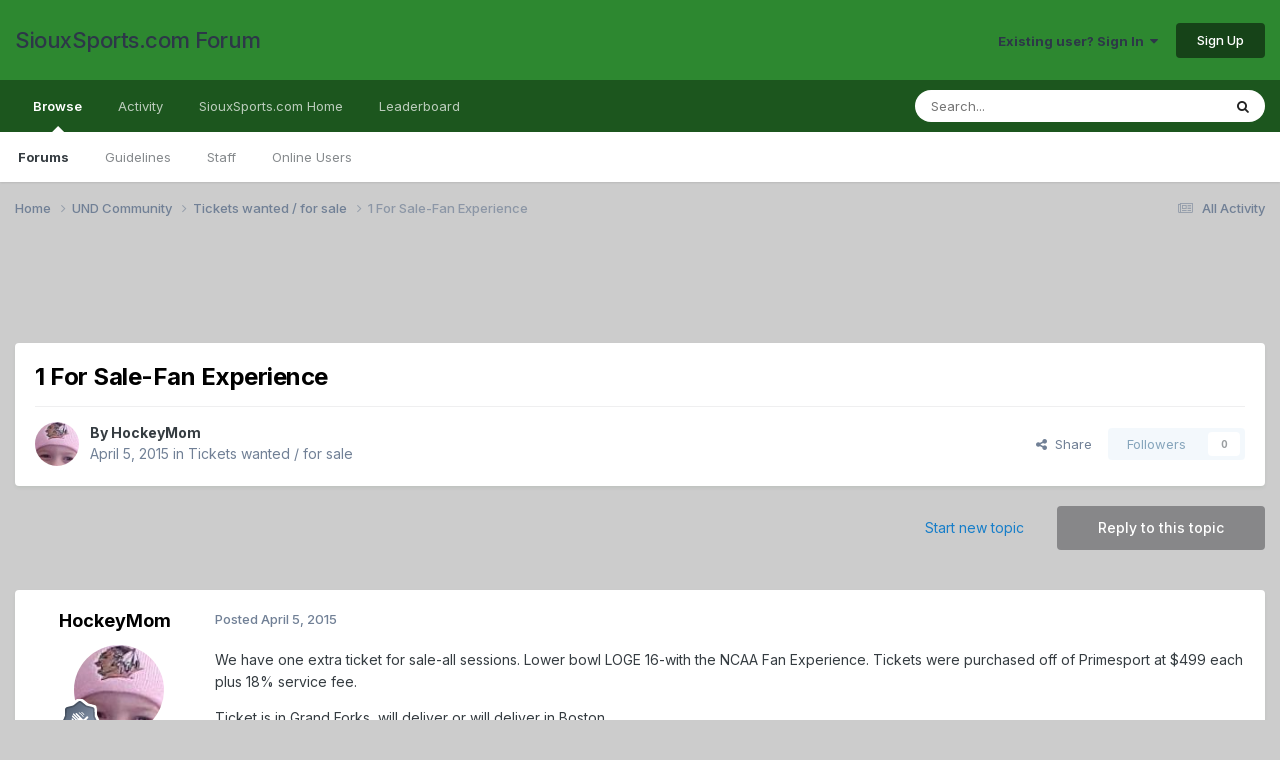

--- FILE ---
content_type: text/html;charset=UTF-8
request_url: https://forum.siouxsports.com/topic/20521-1-for-sale-fan-experience/
body_size: 12702
content:
<!DOCTYPE html>
<html lang="en-US" dir="ltr">
	<head>
		<meta charset="utf-8">
        
		<title>1 For Sale-Fan Experience - Tickets wanted / for sale - SiouxSports.com Forum</title>
		
			<script>
  (function(i,s,o,g,r,a,m){i['GoogleAnalyticsObject']=r;i[r]=i[r]||function(){
  (i[r].q=i[r].q||[]).push(arguments)},i[r].l=1*new Date();a=s.createElement(o),
  m=s.getElementsByTagName(o)[0];a.async=1;a.src=g;m.parentNode.insertBefore(a,m)
  })(window,document,'script','//www.google-analytics.com/analytics.js','ga');

  ga('create', 'UA-2209524-3', 'auto');
  ga('send', 'pageview');

</script>
		
		
		
		

	<meta name="viewport" content="width=device-width, initial-scale=1">


	
	


	<meta name="twitter:card" content="summary" />




	
		
			
				<meta property="og:title" content="1 For Sale-Fan Experience">
			
		
	

	
		
			
				<meta property="og:type" content="website">
			
		
	

	
		
			
				<meta property="og:url" content="https://forum.siouxsports.com/topic/20521-1-for-sale-fan-experience/">
			
		
	

	
		
			
				<meta name="description" content="We have one extra ticket for sale-all sessions. Lower bowl LOGE 16-with the NCAA Fan Experience. Tickets were purchased off of Primesport at $499 each plus 18% service fee. Ticket is in Grand Forks, will deliver or will deliver in Boston. Text or call me, I&#039;m not here often: 7014121905">
			
		
	

	
		
			
				<meta property="og:description" content="We have one extra ticket for sale-all sessions. Lower bowl LOGE 16-with the NCAA Fan Experience. Tickets were purchased off of Primesport at $499 each plus 18% service fee. Ticket is in Grand Forks, will deliver or will deliver in Boston. Text or call me, I&#039;m not here often: 7014121905">
			
		
	

	
		
			
				<meta property="og:updated_time" content="2015-04-05T06:07:56Z">
			
		
	

	
		
			
				<meta property="og:site_name" content="SiouxSports.com Forum">
			
		
	

	
		
			
				<meta property="og:locale" content="en_US">
			
		
	


	
		<link rel="canonical" href="https://forum.siouxsports.com/topic/20521-1-for-sale-fan-experience/" />
	

	
		<link as="style" rel="preload" href="https://forum.siouxsports.com/applications/core/interface/ckeditor/ckeditor/skins/ips/editor.css?t=P1PF" />
	





<link rel="manifest" href="https://forum.siouxsports.com/manifest.webmanifest/">
<meta name="msapplication-config" content="https://forum.siouxsports.com/browserconfig.xml/">
<meta name="msapplication-starturl" content="/">
<meta name="application-name" content="SiouxSports.com Forum">
<meta name="apple-mobile-web-app-title" content="SiouxSports.com Forum">

	<meta name="theme-color" content="#2d8830">










<link rel="preload" href="//forum.siouxsports.com/applications/core/interface/font/fontawesome-webfont.woff2?v=4.7.0" as="font" crossorigin="anonymous">
		


	<link rel="preconnect" href="https://fonts.googleapis.com">
	<link rel="preconnect" href="https://fonts.gstatic.com" crossorigin>
	
		<link href="https://fonts.googleapis.com/css2?family=Inter:wght@300;400;500;600;700&display=swap" rel="stylesheet">
	



	<link rel='stylesheet' href='https://forum.siouxsports.com/uploads/css_built_2/341e4a57816af3ba440d891ca87450ff_framework.css?v=fb774dd72e1759275842' media='all'>

	<link rel='stylesheet' href='https://forum.siouxsports.com/uploads/css_built_2/05e81b71abe4f22d6eb8d1a929494829_responsive.css?v=fb774dd72e1759275842' media='all'>

	<link rel='stylesheet' href='https://forum.siouxsports.com/uploads/css_built_2/90eb5adf50a8c640f633d47fd7eb1778_core.css?v=fb774dd72e1759275842' media='all'>

	<link rel='stylesheet' href='https://forum.siouxsports.com/uploads/css_built_2/5a0da001ccc2200dc5625c3f3934497d_core_responsive.css?v=fb774dd72e1759275842' media='all'>

	<link rel='stylesheet' href='https://forum.siouxsports.com/uploads/css_built_2/62e269ced0fdab7e30e026f1d30ae516_forums.css?v=fb774dd72e1759275842' media='all'>

	<link rel='stylesheet' href='https://forum.siouxsports.com/uploads/css_built_2/76e62c573090645fb99a15a363d8620e_forums_responsive.css?v=fb774dd72e1759275842' media='all'>

	<link rel='stylesheet' href='https://forum.siouxsports.com/uploads/css_built_2/ebdea0c6a7dab6d37900b9190d3ac77b_topics.css?v=fb774dd72e1759275842' media='all'>





<link rel='stylesheet' href='https://forum.siouxsports.com/uploads/css_built_2/258adbb6e4f3e83cd3b355f84e3fa002_custom.css?v=fb774dd72e1759275842' media='all'>




		
		

	</head>
	<body class='ipsApp ipsApp_front ipsJS_none ipsClearfix' data-controller='core.front.core.app' data-message="" data-pageApp='forums' data-pageLocation='front' data-pageModule='forums' data-pageController='topic' data-pageID='20521'  >
		
        

        

		<a href='#ipsLayout_mainArea' class='ipsHide' title='Go to main content on this page' accesskey='m'>Jump to content</a>
		





		<div id='ipsLayout_header' class='ipsClearfix'>
			<header>
				<div class='ipsLayout_container'>
					

<a href='https://forum.siouxsports.com/' id='elSiteTitle' accesskey='1'>SiouxSports.com Forum</a>

					
						

	<ul id='elUserNav' class='ipsList_inline cSignedOut ipsResponsive_showDesktop'>
		
        
		
        
        
            
            <li id='elSignInLink'>
                <a href='https://forum.siouxsports.com/login/' data-ipsMenu-closeOnClick="false" data-ipsMenu id='elUserSignIn'>
                    Existing user? Sign In &nbsp;<i class='fa fa-caret-down'></i>
                </a>
                
<div id='elUserSignIn_menu' class='ipsMenu ipsMenu_auto ipsHide'>
	<form accept-charset='utf-8' method='post' action='https://forum.siouxsports.com/login/'>
		<input type="hidden" name="csrfKey" value="ec1ed95c4ec33f3b8797774ff75054ef">
		<input type="hidden" name="ref" value="aHR0cHM6Ly9mb3J1bS5zaW91eHNwb3J0cy5jb20vdG9waWMvMjA1MjEtMS1mb3Itc2FsZS1mYW4tZXhwZXJpZW5jZS8=">
		<div data-role="loginForm">
			
			
			
				<div class='ipsColumns ipsColumns_noSpacing'>
					<div class='ipsColumn ipsColumn_wide' id='elUserSignIn_internal'>
						
<div class="ipsPad ipsForm ipsForm_vertical">
	<h4 class="ipsType_sectionHead">Sign In</h4>
	<br><br>
	<ul class='ipsList_reset'>
		<li class="ipsFieldRow ipsFieldRow_noLabel ipsFieldRow_fullWidth">
			
			
				<input type="text" placeholder="Display Name" name="auth" autocomplete="username">
			
		</li>
		<li class="ipsFieldRow ipsFieldRow_noLabel ipsFieldRow_fullWidth">
			<input type="password" placeholder="Password" name="password" autocomplete="current-password">
		</li>
		<li class="ipsFieldRow ipsFieldRow_checkbox ipsClearfix">
			<span class="ipsCustomInput">
				<input type="checkbox" name="remember_me" id="remember_me_checkbox" value="1" checked aria-checked="true">
				<span></span>
			</span>
			<div class="ipsFieldRow_content">
				<label class="ipsFieldRow_label" for="remember_me_checkbox">Remember me</label>
				<span class="ipsFieldRow_desc">Not recommended on shared computers</span>
			</div>
		</li>
		<li class="ipsFieldRow ipsFieldRow_fullWidth">
			<button type="submit" name="_processLogin" value="usernamepassword" class="ipsButton ipsButton_primary ipsButton_small" id="elSignIn_submit">Sign In</button>
			
				<p class="ipsType_right ipsType_small">
					
						<a href='https://forum.siouxsports.com/lostpassword/' >
					
					Forgot your password?</a>
				</p>
			
		</li>
	</ul>
</div>
					</div>
					<div class='ipsColumn ipsColumn_wide'>
						<div class='ipsPadding' id='elUserSignIn_external'>
							<div class='ipsAreaBackground_light ipsPadding:half'>
								
								
									<div class='ipsType_center ipsMargin_top:half'>
										

<button type="submit" name="_processLogin" value="2" class='ipsButton ipsButton_verySmall ipsButton_fullWidth ipsSocial ipsSocial_facebook' style="background-color: #3a579a">
	
		<span class='ipsSocial_icon'>
			
				<i class='fa fa-facebook-official'></i>
			
		</span>
		<span class='ipsSocial_text'>Sign in with Facebook</span>
	
</button>
									</div>
								
							</div>
						</div>
					</div>
				</div>
			
		</div>
	</form>
</div>
            </li>
            
        
		
			<li>
				
					<a href='https://forum.siouxsports.com/register/' data-ipsDialog data-ipsDialog-size='narrow' data-ipsDialog-title='Sign Up' id='elRegisterButton' class='ipsButton ipsButton_normal ipsButton_primary'>Sign Up</a>
				
			</li>
		
	</ul>

						
<ul class='ipsMobileHamburger ipsList_reset ipsResponsive_hideDesktop'>
	<li data-ipsDrawer data-ipsDrawer-drawerElem='#elMobileDrawer'>
		<a href='#'>
			
			
				
			
			
			
			<i class='fa fa-navicon'></i>
		</a>
	</li>
</ul>
					
				</div>
			</header>
			

	<nav data-controller='core.front.core.navBar' class=' ipsResponsive_showDesktop'>
		<div class='ipsNavBar_primary ipsLayout_container '>
			<ul data-role="primaryNavBar" class='ipsClearfix'>
				


	
		
		
			
		
		<li class='ipsNavBar_active' data-active id='elNavSecondary_1' data-role="navBarItem" data-navApp="core" data-navExt="CustomItem">
			
			
				<a href="https://forum.siouxsports.com"  data-navItem-id="1" data-navDefault>
					Browse<span class='ipsNavBar_active__identifier'></span>
				</a>
			
			
				<ul class='ipsNavBar_secondary ' data-role='secondaryNavBar'>
					


	
		
		
			
		
		<li class='ipsNavBar_active' data-active id='elNavSecondary_8' data-role="navBarItem" data-navApp="forums" data-navExt="Forums">
			
			
				<a href="https://forum.siouxsports.com"  data-navItem-id="8" data-navDefault>
					Forums<span class='ipsNavBar_active__identifier'></span>
				</a>
			
			
		</li>
	
	

	
		
		
		<li  id='elNavSecondary_9' data-role="navBarItem" data-navApp="core" data-navExt="Guidelines">
			
			
				<a href="https://forum.siouxsports.com/guidelines/"  data-navItem-id="9" >
					Guidelines<span class='ipsNavBar_active__identifier'></span>
				</a>
			
			
		</li>
	
	

	
		
		
		<li  id='elNavSecondary_10' data-role="navBarItem" data-navApp="core" data-navExt="StaffDirectory">
			
			
				<a href="https://forum.siouxsports.com/staff/"  data-navItem-id="10" >
					Staff<span class='ipsNavBar_active__identifier'></span>
				</a>
			
			
		</li>
	
	

	
		
		
		<li  id='elNavSecondary_11' data-role="navBarItem" data-navApp="core" data-navExt="OnlineUsers">
			
			
				<a href="https://forum.siouxsports.com/online/"  data-navItem-id="11" >
					Online Users<span class='ipsNavBar_active__identifier'></span>
				</a>
			
			
		</li>
	
	

					<li class='ipsHide' id='elNavigationMore_1' data-role='navMore'>
						<a href='#' data-ipsMenu data-ipsMenu-appendTo='#elNavigationMore_1' id='elNavigationMore_1_dropdown'>More <i class='fa fa-caret-down'></i></a>
						<ul class='ipsHide ipsMenu ipsMenu_auto' id='elNavigationMore_1_dropdown_menu' data-role='moreDropdown'></ul>
					</li>
				</ul>
			
		</li>
	
	

	
		
		
		<li  id='elNavSecondary_2' data-role="navBarItem" data-navApp="core" data-navExt="CustomItem">
			
			
				<a href="https://forum.siouxsports.com/discover/"  data-navItem-id="2" >
					Activity<span class='ipsNavBar_active__identifier'></span>
				</a>
			
			
				<ul class='ipsNavBar_secondary ipsHide' data-role='secondaryNavBar'>
					


	
		
		
		<li  id='elNavSecondary_3' data-role="navBarItem" data-navApp="core" data-navExt="AllActivity">
			
			
				<a href="https://forum.siouxsports.com/discover/"  data-navItem-id="3" >
					All Activity<span class='ipsNavBar_active__identifier'></span>
				</a>
			
			
		</li>
	
	

	
		
		
		<li  id='elNavSecondary_4' data-role="navBarItem" data-navApp="core" data-navExt="YourActivityStreams">
			
			
				<a href="#"  data-navItem-id="4" >
					My Activity Streams<span class='ipsNavBar_active__identifier'></span>
				</a>
			
			
		</li>
	
	

	
		
		
		<li  id='elNavSecondary_5' data-role="navBarItem" data-navApp="core" data-navExt="YourActivityStreamsItem">
			
			
				<a href="https://forum.siouxsports.com/discover/unread/"  data-navItem-id="5" >
					Unread Content<span class='ipsNavBar_active__identifier'></span>
				</a>
			
			
		</li>
	
	

	
		
		
		<li  id='elNavSecondary_6' data-role="navBarItem" data-navApp="core" data-navExt="YourActivityStreamsItem">
			
			
				<a href="https://forum.siouxsports.com/discover/content-started/"  data-navItem-id="6" >
					Content I Started<span class='ipsNavBar_active__identifier'></span>
				</a>
			
			
		</li>
	
	

	
		
		
		<li  id='elNavSecondary_7' data-role="navBarItem" data-navApp="core" data-navExt="Search">
			
			
				<a href="https://forum.siouxsports.com/search/"  data-navItem-id="7" >
					Search<span class='ipsNavBar_active__identifier'></span>
				</a>
			
			
		</li>
	
	

					<li class='ipsHide' id='elNavigationMore_2' data-role='navMore'>
						<a href='#' data-ipsMenu data-ipsMenu-appendTo='#elNavigationMore_2' id='elNavigationMore_2_dropdown'>More <i class='fa fa-caret-down'></i></a>
						<ul class='ipsHide ipsMenu ipsMenu_auto' id='elNavigationMore_2_dropdown_menu' data-role='moreDropdown'></ul>
					</li>
				</ul>
			
		</li>
	
	

	
		
		
		<li  id='elNavSecondary_12' data-role="navBarItem" data-navApp="core" data-navExt="CustomItem">
			
			
				<a href="http://siouxsports.com"  data-navItem-id="12" >
					SiouxSports.com Home<span class='ipsNavBar_active__identifier'></span>
				</a>
			
			
		</li>
	
	

	
		
		
		<li  id='elNavSecondary_13' data-role="navBarItem" data-navApp="core" data-navExt="Leaderboard">
			
			
				<a href="https://forum.siouxsports.com/leaderboard/"  data-navItem-id="13" >
					Leaderboard<span class='ipsNavBar_active__identifier'></span>
				</a>
			
			
		</li>
	
	

	
	

	
	

				<li class='ipsHide' id='elNavigationMore' data-role='navMore'>
					<a href='#' data-ipsMenu data-ipsMenu-appendTo='#elNavigationMore' id='elNavigationMore_dropdown'>More</a>
					<ul class='ipsNavBar_secondary ipsHide' data-role='secondaryNavBar'>
						<li class='ipsHide' id='elNavigationMore_more' data-role='navMore'>
							<a href='#' data-ipsMenu data-ipsMenu-appendTo='#elNavigationMore_more' id='elNavigationMore_more_dropdown'>More <i class='fa fa-caret-down'></i></a>
							<ul class='ipsHide ipsMenu ipsMenu_auto' id='elNavigationMore_more_dropdown_menu' data-role='moreDropdown'></ul>
						</li>
					</ul>
				</li>
			</ul>
			

	<div id="elSearchWrapper">
		<div id='elSearch' data-controller="core.front.core.quickSearch">
			<form accept-charset='utf-8' action='//forum.siouxsports.com/search/?do=quicksearch' method='post'>
                <input type='search' id='elSearchField' placeholder='Search...' name='q' autocomplete='off' aria-label='Search'>
                <details class='cSearchFilter'>
                    <summary class='cSearchFilter__text'></summary>
                    <ul class='cSearchFilter__menu'>
                        
                        <li><label><input type="radio" name="type" value="all" ><span class='cSearchFilter__menuText'>Everywhere</span></label></li>
                        
                            
                                <li><label><input type="radio" name="type" value='contextual_{&quot;type&quot;:&quot;forums_topic&quot;,&quot;nodes&quot;:14}' checked><span class='cSearchFilter__menuText'>This Forum</span></label></li>
                            
                                <li><label><input type="radio" name="type" value='contextual_{&quot;type&quot;:&quot;forums_topic&quot;,&quot;item&quot;:20521}' checked><span class='cSearchFilter__menuText'>This Topic</span></label></li>
                            
                        
                        
                            <li><label><input type="radio" name="type" value="core_statuses_status"><span class='cSearchFilter__menuText'>Status Updates</span></label></li>
                        
                            <li><label><input type="radio" name="type" value="forums_topic"><span class='cSearchFilter__menuText'>Topics</span></label></li>
                        
                            <li><label><input type="radio" name="type" value="core_members"><span class='cSearchFilter__menuText'>Members</span></label></li>
                        
                    </ul>
                </details>
				<button class='cSearchSubmit' type="submit" aria-label='Search'><i class="fa fa-search"></i></button>
			</form>
		</div>
	</div>

		</div>
	</nav>

			
<ul id='elMobileNav' class='ipsResponsive_hideDesktop' data-controller='core.front.core.mobileNav'>
	
		
			
			
				
				
			
				
					<li id='elMobileBreadcrumb'>
						<a href='https://forum.siouxsports.com/forum/14-tickets-wanted-for-sale/'>
							<span>Tickets wanted / for sale</span>
						</a>
					</li>
				
				
			
				
				
			
		
	
	
	
	<li >
		<a data-action="defaultStream" href='https://forum.siouxsports.com/discover/'><i class="fa fa-newspaper-o" aria-hidden="true"></i></a>
	</li>

	

	
		<li class='ipsJS_show'>
			<a href='https://forum.siouxsports.com/search/'><i class='fa fa-search'></i></a>
		</li>
	
</ul>
		</div>
		<main id='ipsLayout_body' class='ipsLayout_container'>
			<div id='ipsLayout_contentArea'>
				<div id='ipsLayout_contentWrapper'>
					
<nav class='ipsBreadcrumb ipsBreadcrumb_top ipsFaded_withHover'>
	

	<ul class='ipsList_inline ipsPos_right'>
		
		<li >
			<a data-action="defaultStream" class='ipsType_light '  href='https://forum.siouxsports.com/discover/'><i class="fa fa-newspaper-o" aria-hidden="true"></i> <span>All Activity</span></a>
		</li>
		
	</ul>

	<ul data-role="breadcrumbList">
		<li>
			<a title="Home" href='https://forum.siouxsports.com/'>
				<span>Home <i class='fa fa-angle-right'></i></span>
			</a>
		</li>
		
		
			<li>
				
					<a href='https://forum.siouxsports.com/forum/11-und-community/'>
						<span>UND Community <i class='fa fa-angle-right' aria-hidden="true"></i></span>
					</a>
				
			</li>
		
			<li>
				
					<a href='https://forum.siouxsports.com/forum/14-tickets-wanted-for-sale/'>
						<span>Tickets wanted / for sale <i class='fa fa-angle-right' aria-hidden="true"></i></span>
					</a>
				
			</li>
		
			<li>
				
					1 For Sale-Fan Experience
				
			</li>
		
	</ul>
</nav>
					
					<div id='ipsLayout_mainArea'>
						<script async src="https://pagead2.googlesyndication.com/pagead/js/adsbygoogle.js"></script>
<!-- SiouxSports responsive -->
<ins class="adsbygoogle"
     style="display:inline-block;min-width:400px;max-width:1200px;width:100%;height:90px"
     data-ad-client="ca-pub-1147011171394319"
     data-ad-slot="1885417625"></ins>
<script>
     (adsbygoogle = window.adsbygoogle || []).push({});
</script>
						
						
						

	




						



<div class='ipsPageHeader ipsResponsive_pull ipsBox ipsPadding sm:ipsPadding:half ipsMargin_bottom'>
		
	
	<div class='ipsFlex ipsFlex-ai:center ipsFlex-fw:wrap ipsGap:4'>
		<div class='ipsFlex-flex:11'>
			<h1 class='ipsType_pageTitle ipsContained_container'>
				

				
				
					<span class='ipsType_break ipsContained'>
						<span>1 For Sale-Fan Experience</span>
					</span>
				
			</h1>
			
			
		</div>
		
	</div>
	<hr class='ipsHr'>
	<div class='ipsPageHeader__meta ipsFlex ipsFlex-jc:between ipsFlex-ai:center ipsFlex-fw:wrap ipsGap:3'>
		<div class='ipsFlex-flex:11'>
			<div class='ipsPhotoPanel ipsPhotoPanel_mini ipsPhotoPanel_notPhone ipsClearfix'>
				


	<a href="https://forum.siouxsports.com/profile/1277-hockeymom/" rel="nofollow" data-ipsHover data-ipsHover-width="370" data-ipsHover-target="https://forum.siouxsports.com/profile/1277-hockeymom/?do=hovercard" class="ipsUserPhoto ipsUserPhoto_mini" title="Go to HockeyMom's profile">
		<img src='https://forum.siouxsports.com/uploads/profile/photo-thumb-1277.jpg' alt='HockeyMom' loading="lazy">
	</a>

				<div>
					<p class='ipsType_reset ipsType_blendLinks'>
						<span class='ipsType_normal'>
						
							<strong>By 


<a href='https://forum.siouxsports.com/profile/1277-hockeymom/' rel="nofollow" data-ipsHover data-ipsHover-width='370' data-ipsHover-target='https://forum.siouxsports.com/profile/1277-hockeymom/?do=hovercard&amp;referrer=https%253A%252F%252Fforum.siouxsports.com%252Ftopic%252F20521-1-for-sale-fan-experience%252F' title="Go to HockeyMom's profile" class="ipsType_break">HockeyMom</a></strong><br />
							<span class='ipsType_light'><time datetime='2015-04-05T06:07:56Z' title='04/05/2015 06:07  AM' data-short='10 yr'>April 5, 2015</time> in <a href="https://forum.siouxsports.com/forum/14-tickets-wanted-for-sale/">Tickets wanted / for sale</a></span>
						
						</span>
					</p>
				</div>
			</div>
		</div>
		
			<div class='ipsFlex-flex:01 ipsResponsive_hidePhone'>
				<div class='ipsShareLinks'>
					
						


    <a href='#elShareItem_1701914592_menu' id='elShareItem_1701914592' data-ipsMenu class='ipsShareButton ipsButton ipsButton_verySmall ipsButton_link ipsButton_link--light'>
        <span><i class='fa fa-share-alt'></i></span> &nbsp;Share
    </a>

    <div class='ipsPadding ipsMenu ipsMenu_normal ipsHide' id='elShareItem_1701914592_menu' data-controller="core.front.core.sharelink">
        
        
        <span data-ipsCopy data-ipsCopy-flashmessage>
            <a href="https://forum.siouxsports.com/topic/20521-1-for-sale-fan-experience/" class="ipsButton ipsButton_light ipsButton_small ipsButton_fullWidth" data-role="copyButton" data-clipboard-text="https://forum.siouxsports.com/topic/20521-1-for-sale-fan-experience/" data-ipstooltip title='Copy Link to Clipboard'><i class="fa fa-clone"></i> https://forum.siouxsports.com/topic/20521-1-for-sale-fan-experience/</a>
        </span>
        <ul class='ipsShareLinks ipsMargin_top:half'>
            
                <li>
<a href="https://x.com/share?url=https%3A%2F%2Fforum.siouxsports.com%2Ftopic%2F20521-1-for-sale-fan-experience%2F" class="cShareLink cShareLink_x" target="_blank" data-role="shareLink" title='Share on X' data-ipsTooltip rel='nofollow noopener'>
    <i class="fa fa-x"></i>
</a></li>
            
                <li>
<a href="https://www.facebook.com/sharer/sharer.php?u=https%3A%2F%2Fforum.siouxsports.com%2Ftopic%2F20521-1-for-sale-fan-experience%2F" class="cShareLink cShareLink_facebook" target="_blank" data-role="shareLink" title='Share on Facebook' data-ipsTooltip rel='noopener nofollow'>
	<i class="fa fa-facebook"></i>
</a></li>
            
                <li>
<a href="mailto:?subject=1%20For%20Sale-Fan%20Experience&body=https%3A%2F%2Fforum.siouxsports.com%2Ftopic%2F20521-1-for-sale-fan-experience%2F" rel='nofollow' class='cShareLink cShareLink_email' title='Share via email' data-ipsTooltip>
	<i class="fa fa-envelope"></i>
</a></li>
            
        </ul>
        
            <hr class='ipsHr'>
            <button class='ipsHide ipsButton ipsButton_verySmall ipsButton_light ipsButton_fullWidth ipsMargin_top:half' data-controller='core.front.core.webshare' data-role='webShare' data-webShareTitle='1 For Sale-Fan Experience' data-webShareText='1 For Sale-Fan Experience' data-webShareUrl='https://forum.siouxsports.com/topic/20521-1-for-sale-fan-experience/'>More sharing options...</button>
        
    </div>

					
					
                    

					



					

<div data-followApp='forums' data-followArea='topic' data-followID='20521' data-controller='core.front.core.followButton'>
	

	<a href='https://forum.siouxsports.com/login/' rel="nofollow" class="ipsFollow ipsPos_middle ipsButton ipsButton_light ipsButton_verySmall ipsButton_disabled" data-role="followButton" data-ipsTooltip title='Sign in to follow this'>
		<span>Followers</span>
		<span class='ipsCommentCount'>0</span>
	</a>

</div>
				</div>
			</div>
					
	</div>
	
	
</div>








<div class='ipsClearfix'>
	<ul class="ipsToolList ipsToolList_horizontal ipsClearfix ipsSpacer_both ">
		
			<li class='ipsToolList_primaryAction'>
				<span data-controller='forums.front.topic.reply'>
					
						<a href='#replyForm' rel="nofollow" class='ipsButton ipsButton_important ipsButton_medium ipsButton_fullWidth' data-action='replyToTopic'>Reply to this topic</a>
					
				</span>
			</li>
		
		
			<li class='ipsResponsive_hidePhone'>
				
					<a href="https://forum.siouxsports.com/forum/14-tickets-wanted-for-sale/?do=add" rel="nofollow" class='ipsButton ipsButton_link ipsButton_medium ipsButton_fullWidth' title='Start a new topic in this forum'>Start new topic</a>
				
			</li>
		
		
	</ul>
</div>

<div id='comments' data-controller='core.front.core.commentFeed,forums.front.topic.view, core.front.core.ignoredComments' data-autoPoll data-baseURL='https://forum.siouxsports.com/topic/20521-1-for-sale-fan-experience/' data-lastPage data-feedID='topic-20521' class='cTopic ipsClear ipsSpacer_top'>
	
			
	

	

<div data-controller='core.front.core.recommendedComments' data-url='https://forum.siouxsports.com/topic/20521-1-for-sale-fan-experience/?recommended=comments' class='ipsRecommendedComments ipsHide'>
	<div data-role="recommendedComments">
		<h2 class='ipsType_sectionHead ipsType_large ipsType_bold ipsMargin_bottom'>Recommended Posts</h2>
		
	</div>
</div>
	
	<div id="elPostFeed" data-role='commentFeed' data-controller='core.front.core.moderation' >
		<form action="https://forum.siouxsports.com/topic/20521-1-for-sale-fan-experience/?csrfKey=ec1ed95c4ec33f3b8797774ff75054ef&amp;do=multimodComment" method="post" data-ipsPageAction data-role='moderationTools'>
			
			
				

					

					
					



<a id='findComment-780576'></a>
<a id='comment-780576'></a>
<article  id='elComment_780576' class='cPost ipsBox ipsResponsive_pull  ipsComment  ipsComment_parent ipsClearfix ipsClear ipsColumns ipsColumns_noSpacing ipsColumns_collapsePhone    '>
	

	

	<div class='cAuthorPane_mobile ipsResponsive_showPhone'>
		<div class='cAuthorPane_photo'>
			<div class='cAuthorPane_photoWrap'>
				


	<a href="https://forum.siouxsports.com/profile/1277-hockeymom/" rel="nofollow" data-ipsHover data-ipsHover-width="370" data-ipsHover-target="https://forum.siouxsports.com/profile/1277-hockeymom/?do=hovercard" class="ipsUserPhoto ipsUserPhoto_large" title="Go to HockeyMom's profile">
		<img src='https://forum.siouxsports.com/uploads/profile/photo-thumb-1277.jpg' alt='HockeyMom' loading="lazy">
	</a>

				
				
					<a href="https://forum.siouxsports.com/profile/1277-hockeymom/badges/" rel="nofollow">
						
<img src='https://forum.siouxsports.com/uploads/monthly_2021_07/2_Rookie.svg' loading="lazy" alt="Rookie" class="cAuthorPane_badge cAuthorPane_badge--rank ipsOutline ipsOutline:2px" data-ipsTooltip title="Rank: Rookie (2/14)">
					</a>
				
			</div>
		</div>
		<div class='cAuthorPane_content'>
			<h3 class='ipsType_sectionHead cAuthorPane_author ipsType_break ipsType_blendLinks ipsFlex ipsFlex-ai:center'>
				


<a href='https://forum.siouxsports.com/profile/1277-hockeymom/' rel="nofollow" data-ipsHover data-ipsHover-width='370' data-ipsHover-target='https://forum.siouxsports.com/profile/1277-hockeymom/?do=hovercard&amp;referrer=https%253A%252F%252Fforum.siouxsports.com%252Ftopic%252F20521-1-for-sale-fan-experience%252F' title="Go to HockeyMom's profile" class="ipsType_break">HockeyMom</a>
			</h3>
			<div class='ipsType_light ipsType_reset'>
			    <a href='https://forum.siouxsports.com/topic/20521-1-for-sale-fan-experience/#findComment-780576' rel="nofollow" class='ipsType_blendLinks'>Posted <time datetime='2015-04-05T06:07:56Z' title='04/05/2015 06:07  AM' data-short='10 yr'>April 5, 2015</time></a>
				
			</div>
		</div>
	</div>
	<aside class='ipsComment_author cAuthorPane ipsColumn ipsColumn_medium ipsResponsive_hidePhone'>
		<h3 class='ipsType_sectionHead cAuthorPane_author ipsType_blendLinks ipsType_break'><strong>


<a href='https://forum.siouxsports.com/profile/1277-hockeymom/' rel="nofollow" data-ipsHover data-ipsHover-width='370' data-ipsHover-target='https://forum.siouxsports.com/profile/1277-hockeymom/?do=hovercard&amp;referrer=https%253A%252F%252Fforum.siouxsports.com%252Ftopic%252F20521-1-for-sale-fan-experience%252F' title="Go to HockeyMom's profile" class="ipsType_break">HockeyMom</a></strong>
			
		</h3>
		<ul class='cAuthorPane_info ipsList_reset'>
			<li data-role='photo' class='cAuthorPane_photo'>
				<div class='cAuthorPane_photoWrap'>
					


	<a href="https://forum.siouxsports.com/profile/1277-hockeymom/" rel="nofollow" data-ipsHover data-ipsHover-width="370" data-ipsHover-target="https://forum.siouxsports.com/profile/1277-hockeymom/?do=hovercard" class="ipsUserPhoto ipsUserPhoto_large" title="Go to HockeyMom's profile">
		<img src='https://forum.siouxsports.com/uploads/profile/photo-thumb-1277.jpg' alt='HockeyMom' loading="lazy">
	</a>

					
					
						
<img src='https://forum.siouxsports.com/uploads/monthly_2021_07/2_Rookie.svg' loading="lazy" alt="Rookie" class="cAuthorPane_badge cAuthorPane_badge--rank ipsOutline ipsOutline:2px" data-ipsTooltip title="Rank: Rookie (2/14)">
					
				</div>
			</li>
			
				<li data-role='group'>Members</li>
				
			
			
				<li data-role='stats' class='ipsMargin_top'>
					<ul class="ipsList_reset ipsType_light ipsFlex ipsFlex-ai:center ipsFlex-jc:center ipsGap_row:2 cAuthorPane_stats">
						<li>
							
								<a href="https://forum.siouxsports.com/profile/1277-hockeymom/content/" rel="nofollow" title="4,035 posts" data-ipsTooltip class="ipsType_blendLinks">
							
								<i class="fa fa-comment"></i> 4k
							
								</a>
							
						</li>
						
					</ul>
				</li>
			
			
				

	
	<li data-role='custom-field' class='ipsResponsive_hidePhone ipsType_break'>
		
<span class='ft'>Location:</span><span class='fc'>MN</span>
	</li>
	

			
		</ul>
	</aside>
	<div class='ipsColumn ipsColumn_fluid ipsMargin:none'>
		

<div id='comment-780576_wrap' data-controller='core.front.core.comment' data-commentApp='forums' data-commentType='forums' data-commentID="780576" data-quoteData='{&quot;userid&quot;:1277,&quot;username&quot;:&quot;HockeyMom&quot;,&quot;timestamp&quot;:1428214076,&quot;contentapp&quot;:&quot;forums&quot;,&quot;contenttype&quot;:&quot;forums&quot;,&quot;contentid&quot;:20521,&quot;contentclass&quot;:&quot;forums_Topic&quot;,&quot;contentcommentid&quot;:780576}' class='ipsComment_content ipsType_medium'>

	<div class='ipsComment_meta ipsType_light ipsFlex ipsFlex-ai:center ipsFlex-jc:between ipsFlex-fd:row-reverse'>
		<div class='ipsType_light ipsType_reset ipsType_blendLinks ipsComment_toolWrap'>
			<div class='ipsResponsive_hidePhone ipsComment_badges'>
				<ul class='ipsList_reset ipsFlex ipsFlex-jc:end ipsFlex-fw:wrap ipsGap:2 ipsGap_row:1'>
					
					
					
					
					
				</ul>
			</div>
			<ul class='ipsList_reset ipsComment_tools'>
				<li>
					<a href='#elControls_780576_menu' class='ipsComment_ellipsis' id='elControls_780576' title='More options...' data-ipsMenu data-ipsMenu-appendTo='#comment-780576_wrap'><i class='fa fa-ellipsis-h'></i></a>
					<ul id='elControls_780576_menu' class='ipsMenu ipsMenu_narrow ipsHide'>
						
						
                        
						
						
						
							
								
							
							
							
							
							
							
						
					</ul>
				</li>
				
			</ul>
		</div>

		<div class='ipsType_reset ipsResponsive_hidePhone'>
		   
		   Posted <time datetime='2015-04-05T06:07:56Z' title='04/05/2015 06:07  AM' data-short='10 yr'>April 5, 2015</time>
		   
			
			<span class='ipsResponsive_hidePhone'>
				
				
			</span>
		</div>
	</div>

	

    

	<div class='cPost_contentWrap'>
		
		<div data-role='commentContent' class='ipsType_normal ipsType_richText ipsPadding_bottom ipsContained' data-controller='core.front.core.lightboxedImages'>
			
<p>We have one extra ticket for sale-all sessions.  Lower bowl LOGE 16-with the NCAA Fan Experience. Tickets were purchased off of Primesport at $499 each plus 18% service fee.</p><p></p><p>
Ticket is in Grand Forks, will deliver or will deliver in Boston.</p><p>
Text or call me, I'm not here often: 7014121905</p>


			
		</div>

		
			<div class='ipsItemControls'>
				
					
						

	<div data-controller='core.front.core.reaction' class='ipsItemControls_right ipsClearfix '>	
		<div class='ipsReact ipsPos_right'>
			
				
				<div class='ipsReact_blurb ipsHide' data-role='reactionBlurb'>
					
				</div>
			
			
			
		</div>
	</div>

					
				
				<ul class='ipsComment_controls ipsClearfix ipsItemControls_left' data-role="commentControls">
					
						
						
							<li data-ipsQuote-editor='topic_comment' data-ipsQuote-target='#comment-780576' class='ipsJS_show'>
								<button class='ipsButton ipsButton_light ipsButton_verySmall ipsButton_narrow cMultiQuote ipsHide' data-action='multiQuoteComment' data-ipsTooltip data-ipsQuote-multiQuote data-mqId='mq780576' title='MultiQuote'><i class='fa fa-plus'></i></button>
							</li>
							<li data-ipsQuote-editor='topic_comment' data-ipsQuote-target='#comment-780576' class='ipsJS_show'>
								<a href='#' data-action='quoteComment' data-ipsQuote-singleQuote>Quote</a>
							</li>
						
						
						
												
					
					<li class='ipsHide' data-role='commentLoading'>
						<span class='ipsLoading ipsLoading_tiny ipsLoading_noAnim'></span>
					</li>
				</ul>
			</div>
		

		
			

		
	</div>

	
    
</div>
	</div>
</article>
					
					
					
				
			
			
<input type="hidden" name="csrfKey" value="ec1ed95c4ec33f3b8797774ff75054ef" />


		</form>
	</div>

	
	
	
	
	
		<a id='replyForm'></a>
	<div data-role='replyArea' class='cTopicPostArea ipsBox ipsResponsive_pull ipsPadding  ipsSpacer_top' >
			
				
				

	
		<div class='ipsPadding_bottom ipsBorder_bottom ipsMargin_bottom cGuestTeaser'>
			<h2 class='ipsType_pageTitle'>Join the conversation</h2>
			<p class='ipsType_normal ipsType_reset'>
	
				
					You can post now and register later.
				
				If you have an account, <a class='ipsType_brandedLink' href='https://forum.siouxsports.com/login/' data-ipsDialog data-ipsDialog-size='medium' data-ipsDialog-title='Sign In Now'>sign in now</a> to post with your account.
				
			</p>
	
		</div>
	


<form accept-charset='utf-8' class="ipsForm ipsForm_vertical" action="https://forum.siouxsports.com/topic/20521-1-for-sale-fan-experience/" method="post" enctype="multipart/form-data">
	<input type="hidden" name="commentform_20521_submitted" value="1">
	
		<input type="hidden" name="csrfKey" value="ec1ed95c4ec33f3b8797774ff75054ef">
	
		<input type="hidden" name="_contentReply" value="1">
	
		<input type="hidden" name="captcha_field" value="1">
	
	
		<input type="hidden" name="MAX_FILE_SIZE" value="51380224">
		<input type="hidden" name="plupload" value="62fb1787d891eb7bfc62e442f0e17548">
	
	<div class='ipsComposeArea ipsComposeArea_withPhoto ipsClearfix ipsContained'>
		<div data-role='whosTyping' class='ipsHide ipsMargin_bottom'></div>
		<div class='ipsPos_left ipsResponsive_hidePhone ipsResponsive_block'>

	<span class='ipsUserPhoto ipsUserPhoto_small '>
		<img src='https://forum.siouxsports.com/uploads/set_resources_2/84c1e40ea0e759e3f1505eb1788ddf3c_default_photo.png' alt='Guest' loading="lazy">
	</span>
</div>
		<div class='ipsComposeArea_editor'>
			
				
					
				
					
						<ul class='ipsForm ipsForm_horizontal ipsMargin_bottom:half' data-ipsEditor-toolList>
							<li class='ipsFieldRow ipsFieldRow_fullWidth'>
								


	<input
		type="email"
		name="guest_email"
        
		id="elInput_guest_email"
		aria-required='true'
		
		
		
		placeholder='Enter your email address (this is not shown to other users)'
		
		autocomplete="email"
	>
	
	
	

								
							</li>
						</ul>
					
				
					
				
			
			
				
					
						
							
						
						

<div class='ipsType_normal ipsType_richText ipsType_break' data-ipsEditor data-ipsEditor-controller="https://forum.siouxsports.com/index.php?app=core&amp;module=system&amp;controller=editor" data-ipsEditor-minimized  data-ipsEditor-toolbars='{&quot;desktop&quot;:[{&quot;name&quot;:&quot;row1&quot;,&quot;items&quot;:[&quot;Bold&quot;,&quot;Italic&quot;,&quot;Underline&quot;,&quot;Strike&quot;,&quot;-&quot;,&quot;ipsLink&quot;,&quot;Ipsquote&quot;,&quot;ipsCode&quot;,&quot;ipsEmoticon&quot;,&quot;-&quot;,&quot;BulletedList&quot;,&quot;NumberedList&quot;,&quot;-&quot;,&quot;JustifyLeft&quot;,&quot;JustifyCenter&quot;,&quot;JustifyRight&quot;,&quot;-&quot;,&quot;TextColor&quot;,&quot;FontSize&quot;,&quot;-&quot;,&quot;ipsPreview&quot;]},&quot;\/&quot;],&quot;tablet&quot;:[{&quot;name&quot;:&quot;row1&quot;,&quot;items&quot;:[&quot;Bold&quot;,&quot;Italic&quot;,&quot;Underline&quot;,&quot;-&quot;,&quot;ipsLink&quot;,&quot;Ipsquote&quot;,&quot;ipsEmoticon&quot;,&quot;-&quot;,&quot;BulletedList&quot;,&quot;NumberedList&quot;,&quot;-&quot;,&quot;ipsPreview&quot;]},&quot;\/&quot;],&quot;phone&quot;:[{&quot;name&quot;:&quot;row1&quot;,&quot;items&quot;:[&quot;Bold&quot;,&quot;Italic&quot;,&quot;Underline&quot;,&quot;-&quot;,&quot;ipsEmoticon&quot;,&quot;-&quot;,&quot;ipsLink&quot;,&quot;-&quot;,&quot;ipsPreview&quot;]},&quot;\/&quot;]}' data-ipsEditor-extraPlugins='' data-ipsEditor-postKey="44a3fa2d33f51474a713b66a9f36b404" data-ipsEditor-autoSaveKey="reply-forums/forums-20521"  data-ipsEditor-skin="ips" data-ipsEditor-name="topic_comment_20521" data-ipsEditor-pasteBehaviour='rich'  data-ipsEditor-ipsPlugins="ipsautolink,ipsautosave,ipsctrlenter,ipscode,ipscontextmenu,ipsemoticon,ipsimage,ipslink,ipsmentions,ipspage,ipspaste,ipsquote,ipsspoiler,ipsautogrow,ipssource,removeformat,ipspreview" data-ipsEditor-contentClass='IPS\forums\Topic' data-ipsEditor-contentId='20521'>
    <div data-role='editorComposer'>
		<noscript>
			<textarea name="topic_comment_20521_noscript" rows="15"></textarea>
		</noscript>
		<div class="ipsHide norewrite" data-role="mainEditorArea">
			<textarea name="topic_comment_20521" data-role='contentEditor' class="ipsHide" tabindex='1'></textarea>
		</div>
		
			<div class='ipsComposeArea_dummy ipsJS_show' tabindex='1'><i class='fa fa-comment-o'></i> Reply to this topic...</div>
		
		<div class="ipsHide ipsComposeArea_editorPaste" data-role="pasteMessage">
			<p class='ipsType_reset ipsPad_half'>
				
					<a class="ipsPos_right ipsType_normal ipsCursor_pointer ipsComposeArea_editorPasteSwitch" data-action="keepPasteFormatting" title='Keep formatting' data-ipsTooltip>&times;</a>
					<i class="fa fa-info-circle"></i>&nbsp; Pasted as rich text. &nbsp;&nbsp;<a class='ipsCursor_pointer' data-action="removePasteFormatting">Paste as plain text instead</a>
				
			</p>
		</div>
		<div class="ipsHide ipsComposeArea_editorPaste" data-role="emoticonMessage">
			<p class='ipsType_reset ipsPad_half'>
				<i class="fa fa-info-circle"></i>&nbsp; Only 75 emoji are allowed.
			</p>
		</div>
		<div class="ipsHide ipsComposeArea_editorPaste" data-role="embedMessage">
			<p class='ipsType_reset ipsPad_half'>
				<a class="ipsPos_right ipsType_normal ipsCursor_pointer ipsComposeArea_editorPasteSwitch" data-action="keepEmbeddedMedia" title='Keep embedded content' data-ipsTooltip>&times;</a>
				<i class="fa fa-info-circle"></i>&nbsp; Your link has been automatically embedded. &nbsp;&nbsp;<a class='ipsCursor_pointer' data-action="removeEmbeddedMedia">Display as a link instead</a>
			</p>
		</div>
		<div class="ipsHide ipsComposeArea_editorPaste" data-role="embedFailMessage">
			<p class='ipsType_reset ipsPad_half'>
			</p>
		</div>
		<div class="ipsHide ipsComposeArea_editorPaste" data-role="autoSaveRestoreMessage">
			<p class='ipsType_reset ipsPad_half'>
				<a class="ipsPos_right ipsType_normal ipsCursor_pointer ipsComposeArea_editorPasteSwitch" data-action="keepRestoredContents" title='Keep restored contents' data-ipsTooltip>&times;</a>
				<i class="fa fa-info-circle"></i>&nbsp; Your previous content has been restored. &nbsp;&nbsp;<a class='ipsCursor_pointer' data-action="clearEditorContents">Clear editor</a>
			</p>
		</div>
		<div class="ipsHide ipsComposeArea_editorPaste" data-role="imageMessage">
			<p class='ipsType_reset ipsPad_half'>
				<a class="ipsPos_right ipsType_normal ipsCursor_pointer ipsComposeArea_editorPasteSwitch" data-action="removeImageMessage">&times;</a>
				<i class="fa fa-info-circle"></i>&nbsp; You cannot paste images directly. Upload or insert images from URL.
			</p>
		</div>
		
	<div data-ipsEditor-toolList class="ipsAreaBackground_light ipsClearfix">
		<div data-role='attachmentArea'>
			<div class="ipsComposeArea_dropZone ipsComposeArea_dropZoneSmall ipsClearfix ipsClearfix" id='elEditorDrop_topic_comment_20521'>
				<div>
					<ul class='ipsList_inline ipsClearfix'>
						
						
						<div>
							<ul class='ipsList_inline ipsClearfix'>
								<li class='ipsPos_right'>
									<a class="ipsButton ipsButton_veryLight ipsButton_verySmall" href='#' data-ipsDialog data-ipsDialog-forceReload data-ipsDialog-title='Insert image from URL' data-ipsDialog-url="https://forum.siouxsports.com/index.php?app=core&amp;module=system&amp;controller=editor&amp;do=link&amp;image=1&amp;postKey=44a3fa2d33f51474a713b66a9f36b404&amp;editorId=topic_comment_20521&amp;csrfKey=ec1ed95c4ec33f3b8797774ff75054ef">Insert image from URL</a>
								</li>
							</ul>
						</div>
						
					</ul>
				</div>
			</div>		
		</div>
	</div>
	</div>
	<div data-role='editorPreview' class='ipsHide'>
		<div class='ipsAreaBackground_light ipsPad_half' data-role='previewToolbar'>
			<a href='#' class='ipsPos_right' data-action='closePreview' title='Return to editing mode' data-ipsTooltip>&times;</a>
			<ul class='ipsButton_split'>
				<li data-action='resizePreview' data-size='desktop'><a href='#' title='View at approximate desktop size' data-ipsTooltip class='ipsButton ipsButton_verySmall ipsButton_primary'>Desktop</a></li>
				<li data-action='resizePreview' data-size='tablet'><a href='#' title='View at approximate tablet size' data-ipsTooltip class='ipsButton ipsButton_verySmall ipsButton_light'>Tablet</a></li>
				<li data-action='resizePreview' data-size='phone'><a href='#' title='View at approximate phone size' data-ipsTooltip class='ipsButton ipsButton_verySmall ipsButton_light'>Phone</a></li>
			</ul>
		</div>
		<div data-role='previewContainer' class='ipsAreaBackground ipsType_center'></div>
	</div>
</div>
						
					
				
					
				
					
				
			
			<ul class='ipsToolList ipsToolList_horizontal ipsClear ipsClearfix ipsJS_hide' data-ipsEditor-toolList>
				
					
						
					
						
					
						
							<li class='ipsPos_left ipsResponsive_noFloat  ipsType_medium ipsType_light'>
								
<div data-ipsCaptcha data-ipsCaptcha-service='hcaptcha' data-ipsCaptcha-key="3378e7c8-3284-47da-a0b8-9bf8540e744e">
	<div class="h-captcha" data-sitekey="3378e7c8-3284-47da-a0b8-9bf8540e744e"></div>
</div>

								
							</li>
						
					
				
				
					<li>

	<button type="submit" class="ipsButton ipsButton_primary" tabindex="2" accesskey="s"  role="button">Submit Reply</button>
</li>
				
			</ul>
		</div>
	</div>
</form>
			
		</div>
	

	
		<div class='ipsBox ipsPadding ipsResponsive_pull ipsResponsive_showPhone ipsMargin_top'>
			<div class='ipsShareLinks'>
				
					


    <a href='#elShareItem_888705092_menu' id='elShareItem_888705092' data-ipsMenu class='ipsShareButton ipsButton ipsButton_verySmall ipsButton_light '>
        <span><i class='fa fa-share-alt'></i></span> &nbsp;Share
    </a>

    <div class='ipsPadding ipsMenu ipsMenu_normal ipsHide' id='elShareItem_888705092_menu' data-controller="core.front.core.sharelink">
        
        
        <span data-ipsCopy data-ipsCopy-flashmessage>
            <a href="https://forum.siouxsports.com/topic/20521-1-for-sale-fan-experience/" class="ipsButton ipsButton_light ipsButton_small ipsButton_fullWidth" data-role="copyButton" data-clipboard-text="https://forum.siouxsports.com/topic/20521-1-for-sale-fan-experience/" data-ipstooltip title='Copy Link to Clipboard'><i class="fa fa-clone"></i> https://forum.siouxsports.com/topic/20521-1-for-sale-fan-experience/</a>
        </span>
        <ul class='ipsShareLinks ipsMargin_top:half'>
            
                <li>
<a href="https://x.com/share?url=https%3A%2F%2Fforum.siouxsports.com%2Ftopic%2F20521-1-for-sale-fan-experience%2F" class="cShareLink cShareLink_x" target="_blank" data-role="shareLink" title='Share on X' data-ipsTooltip rel='nofollow noopener'>
    <i class="fa fa-x"></i>
</a></li>
            
                <li>
<a href="https://www.facebook.com/sharer/sharer.php?u=https%3A%2F%2Fforum.siouxsports.com%2Ftopic%2F20521-1-for-sale-fan-experience%2F" class="cShareLink cShareLink_facebook" target="_blank" data-role="shareLink" title='Share on Facebook' data-ipsTooltip rel='noopener nofollow'>
	<i class="fa fa-facebook"></i>
</a></li>
            
                <li>
<a href="mailto:?subject=1%20For%20Sale-Fan%20Experience&body=https%3A%2F%2Fforum.siouxsports.com%2Ftopic%2F20521-1-for-sale-fan-experience%2F" rel='nofollow' class='cShareLink cShareLink_email' title='Share via email' data-ipsTooltip>
	<i class="fa fa-envelope"></i>
</a></li>
            
        </ul>
        
            <hr class='ipsHr'>
            <button class='ipsHide ipsButton ipsButton_verySmall ipsButton_light ipsButton_fullWidth ipsMargin_top:half' data-controller='core.front.core.webshare' data-role='webShare' data-webShareTitle='1 For Sale-Fan Experience' data-webShareText='1 For Sale-Fan Experience' data-webShareUrl='https://forum.siouxsports.com/topic/20521-1-for-sale-fan-experience/'>More sharing options...</button>
        
    </div>

				
				
                

                

<div data-followApp='forums' data-followArea='topic' data-followID='20521' data-controller='core.front.core.followButton'>
	

	<a href='https://forum.siouxsports.com/login/' rel="nofollow" class="ipsFollow ipsPos_middle ipsButton ipsButton_light ipsButton_verySmall ipsButton_disabled" data-role="followButton" data-ipsTooltip title='Sign in to follow this'>
		<span>Followers</span>
		<span class='ipsCommentCount'>0</span>
	</a>

</div>
				
			</div>
		</div>
	
</div>



<div class='ipsPager ipsSpacer_top'>
	<div class="ipsPager_prev">
		
			<a href="https://forum.siouxsports.com/forum/14-tickets-wanted-for-sale/" title="Go to Tickets wanted / for sale" rel="parent">
				<span class="ipsPager_type">Go to topic listing</span>
			</a>
		
	</div>
	
</div>


						


					</div>
					


					
<nav class='ipsBreadcrumb ipsBreadcrumb_bottom ipsFaded_withHover'>
	
		


	

	<ul class='ipsList_inline ipsPos_right'>
		
		<li >
			<a data-action="defaultStream" class='ipsType_light '  href='https://forum.siouxsports.com/discover/'><i class="fa fa-newspaper-o" aria-hidden="true"></i> <span>All Activity</span></a>
		</li>
		
	</ul>

	<ul data-role="breadcrumbList">
		<li>
			<a title="Home" href='https://forum.siouxsports.com/'>
				<span>Home <i class='fa fa-angle-right'></i></span>
			</a>
		</li>
		
		
			<li>
				
					<a href='https://forum.siouxsports.com/forum/11-und-community/'>
						<span>UND Community <i class='fa fa-angle-right' aria-hidden="true"></i></span>
					</a>
				
			</li>
		
			<li>
				
					<a href='https://forum.siouxsports.com/forum/14-tickets-wanted-for-sale/'>
						<span>Tickets wanted / for sale <i class='fa fa-angle-right' aria-hidden="true"></i></span>
					</a>
				
			</li>
		
			<li>
				
					1 For Sale-Fan Experience
				
			</li>
		
	</ul>
</nav>
				</div>
			</div>
			
		</main>
		<footer id='ipsLayout_footer' class='ipsClearfix'>
			<div class='ipsLayout_container'>
				
				


<ul class='ipsList_inline ipsType_center ipsSpacer_top' id="elFooterLinks">
	
	
	
	
		<li>
			<a href='#elNavTheme_menu' id='elNavTheme' data-ipsMenu data-ipsMenu-above>Theme <i class='fa fa-caret-down'></i></a>
			<ul id='elNavTheme_menu' class='ipsMenu ipsMenu_selectable ipsHide'>
			
				<li class='ipsMenu_item ipsMenu_itemChecked'>
					<form action="//forum.siouxsports.com/theme/?csrfKey=ec1ed95c4ec33f3b8797774ff75054ef" method="post">
					<input type="hidden" name="ref" value="aHR0cHM6Ly9mb3J1bS5zaW91eHNwb3J0cy5jb20vdG9waWMvMjA1MjEtMS1mb3Itc2FsZS1mYW4tZXhwZXJpZW5jZS8=">
					<button type='submit' name='id' value='2' class='ipsButton ipsButton_link ipsButton_link_secondary'>SiouxSports (Default)</button>
					</form>
				</li>
			
				<li class='ipsMenu_item'>
					<form action="//forum.siouxsports.com/theme/?csrfKey=ec1ed95c4ec33f3b8797774ff75054ef" method="post">
					<input type="hidden" name="ref" value="aHR0cHM6Ly9mb3J1bS5zaW91eHNwb3J0cy5jb20vdG9waWMvMjA1MjEtMS1mb3Itc2FsZS1mYW4tZXhwZXJpZW5jZS8=">
					<button type='submit' name='id' value='4' class='ipsButton ipsButton_link ipsButton_link_secondary'>SiouxSports (non-responsive) </button>
					</form>
				</li>
			
				<li class='ipsMenu_item'>
					<form action="//forum.siouxsports.com/theme/?csrfKey=ec1ed95c4ec33f3b8797774ff75054ef" method="post">
					<input type="hidden" name="ref" value="aHR0cHM6Ly9mb3J1bS5zaW91eHNwb3J0cy5jb20vdG9waWMvMjA1MjEtMS1mb3Itc2FsZS1mYW4tZXhwZXJpZW5jZS8=">
					<button type='submit' name='id' value='6' class='ipsButton ipsButton_link ipsButton_link_secondary'>New Test </button>
					</form>
				</li>
			
			</ul>
		</li>
	
	
		<li><a href='https://forum.siouxsports.com/privacy/'>Privacy Policy</a></li>
	
	
		<li><a rel="nofollow" href='https://forum.siouxsports.com/contact/' >Contact Us</a></li>
	
	<li><a rel="nofollow" href='https://forum.siouxsports.com/cookies/'>Cookies</a></li>

</ul>	


<p id='elCopyright'>
	<span id='elCopyright_userLine'>SiouxSports.com</span>
	<a rel='nofollow' title='Invision Community' href='https://www.invisioncommunity.com/'>Powered by Invision Community</a>
</p>
			</div>
		</footer>
		
<div id='elMobileDrawer' class='ipsDrawer ipsHide'>
	<div class='ipsDrawer_menu'>
		<a href='#' class='ipsDrawer_close' data-action='close'><span>&times;</span></a>
		<div class='ipsDrawer_content ipsFlex ipsFlex-fd:column'>
			
				<div class='ipsPadding ipsBorder_bottom'>
					<ul class='ipsToolList ipsToolList_vertical'>
						<li>
							<a href='https://forum.siouxsports.com/login/' id='elSigninButton_mobile' class='ipsButton ipsButton_light ipsButton_small ipsButton_fullWidth'>Existing user? Sign In</a>
						</li>
						
							<li>
								
									<a href='https://forum.siouxsports.com/register/' data-ipsDialog data-ipsDialog-size='narrow' data-ipsDialog-title='Sign Up' data-ipsDialog-fixed='true' id='elRegisterButton_mobile' class='ipsButton ipsButton_small ipsButton_fullWidth ipsButton_important'>Sign Up</a>
								
							</li>
						
					</ul>
				</div>
			

			

			<ul class='ipsDrawer_list ipsFlex-flex:11'>
				

				
				
				
				
					
						
						
							<li class='ipsDrawer_itemParent'>
								<h4 class='ipsDrawer_title'><a href='#'>Browse</a></h4>
								<ul class='ipsDrawer_list'>
									<li data-action="back"><a href='#'>Back</a></li>
									
									
										
										
										
											
												
													
													
									
													
									
									
									
										


	
		
			<li>
				<a href='https://forum.siouxsports.com' >
					Forums
				</a>
			</li>
		
	

	
		
			<li>
				<a href='https://forum.siouxsports.com/guidelines/' >
					Guidelines
				</a>
			</li>
		
	

	
		
			<li>
				<a href='https://forum.siouxsports.com/staff/' >
					Staff
				</a>
			</li>
		
	

	
		
			<li>
				<a href='https://forum.siouxsports.com/online/' >
					Online Users
				</a>
			</li>
		
	

										
								</ul>
							</li>
						
					
				
					
						
						
							<li class='ipsDrawer_itemParent'>
								<h4 class='ipsDrawer_title'><a href='#'>Activity</a></h4>
								<ul class='ipsDrawer_list'>
									<li data-action="back"><a href='#'>Back</a></li>
									
									
										
										
										
											
												
													
													
									
													
									
									
									
										


	
		
			<li>
				<a href='https://forum.siouxsports.com/discover/' >
					All Activity
				</a>
			</li>
		
	

	
		
			<li>
				<a href='' >
					My Activity Streams
				</a>
			</li>
		
	

	
		
			<li>
				<a href='https://forum.siouxsports.com/discover/unread/' >
					Unread Content
				</a>
			</li>
		
	

	
		
			<li>
				<a href='https://forum.siouxsports.com/discover/content-started/' >
					Content I Started
				</a>
			</li>
		
	

	
		
			<li>
				<a href='https://forum.siouxsports.com/search/' >
					Search
				</a>
			</li>
		
	

										
								</ul>
							</li>
						
					
				
					
						
						
							<li><a href='http://siouxsports.com' >SiouxSports.com Home</a></li>
						
					
				
					
						
						
							<li><a href='https://forum.siouxsports.com/leaderboard/' >Leaderboard</a></li>
						
					
				
					
				
					
				
				
			</ul>

			
		</div>
	</div>
</div>

<div id='elMobileCreateMenuDrawer' class='ipsDrawer ipsHide'>
	<div class='ipsDrawer_menu'>
		<a href='#' class='ipsDrawer_close' data-action='close'><span>&times;</span></a>
		<div class='ipsDrawer_content ipsSpacer_bottom ipsPad'>
			<ul class='ipsDrawer_list'>
				<li class="ipsDrawer_listTitle ipsType_reset">Create New...</li>
				
			</ul>
		</div>
	</div>
</div>
		
		

	
	<script type='text/javascript'>
		var ipsDebug = false;		
	
		var CKEDITOR_BASEPATH = '//forum.siouxsports.com/applications/core/interface/ckeditor/ckeditor/';
	
		var ipsSettings = {
			
			
			cookie_domain: ".siouxsports.com",
			
			cookie_path: "/",
			
			cookie_prefix: "ips4_",
			
			
			cookie_ssl: true,
			
            essential_cookies: ["oauth_authorize","member_id","login_key","clearAutosave","lastSearch","device_key","IPSSessionFront","loggedIn","noCache","hasJS","cookie_consent","cookie_consent_optional","codeVerifier","forumpass_*"],
			upload_imgURL: "",
			message_imgURL: "",
			notification_imgURL: "",
			baseURL: "//forum.siouxsports.com/",
			jsURL: "//forum.siouxsports.com/applications/core/interface/js/js.php",
			csrfKey: "ec1ed95c4ec33f3b8797774ff75054ef",
			antiCache: "fb774dd72e1759275842",
			jsAntiCache: "fb774dd72e1759275824",
			disableNotificationSounds: true,
			useCompiledFiles: true,
			links_external: true,
			memberID: 0,
			lazyLoadEnabled: false,
			blankImg: "//forum.siouxsports.com/applications/core/interface/js/spacer.png",
			googleAnalyticsEnabled: true,
			matomoEnabled: false,
			viewProfiles: true,
			mapProvider: 'none',
			mapApiKey: '',
			pushPublicKey: null,
			relativeDates: true
		};
		
		
		
		
			ipsSettings['maxImageDimensions'] = {
				width: 1000,
				height: 750
			};
		
		
	</script>





<script type='text/javascript' src='https://forum.siouxsports.com/uploads/javascript_global/root_library.js?v=fb774dd72e1759275824' data-ips></script>


<script type='text/javascript' src='https://forum.siouxsports.com/uploads/javascript_global/root_js_lang_1.js?v=fb774dd72e1759275824' data-ips></script>


<script type='text/javascript' src='https://forum.siouxsports.com/uploads/javascript_global/root_framework.js?v=fb774dd72e1759275824' data-ips></script>


<script type='text/javascript' src='https://forum.siouxsports.com/uploads/javascript_core/global_global_core.js?v=fb774dd72e1759275824' data-ips></script>


<script type='text/javascript' src='https://forum.siouxsports.com/uploads/javascript_global/root_front.js?v=fb774dd72e1759275824' data-ips></script>


<script type='text/javascript' src='https://forum.siouxsports.com/uploads/javascript_core/front_front_core.js?v=fb774dd72e1759275824' data-ips></script>


<script type='text/javascript' src='https://forum.siouxsports.com/uploads/javascript_forums/front_front_topic.js?v=fb774dd72e1759275824' data-ips></script>


<script type='text/javascript' src='https://forum.siouxsports.com/uploads/javascript_global/root_map.js?v=fb774dd72e1759275824' data-ips></script>


<script type="text/javascript" src="https://js.hcaptcha.com/1/api.js?v=fb774dd72e1759275824" async></script>


	<script type='text/javascript'>
		
			ips.setSetting( 'date_format', jQuery.parseJSON('"mm\/dd\/yy"') );
		
			ips.setSetting( 'date_first_day', jQuery.parseJSON('0') );
		
			ips.setSetting( 'ipb_url_filter_option', jQuery.parseJSON('"none"') );
		
			ips.setSetting( 'url_filter_any_action', jQuery.parseJSON('"allow"') );
		
			ips.setSetting( 'bypass_profanity', jQuery.parseJSON('0') );
		
			ips.setSetting( 'emoji_style', jQuery.parseJSON('"native"') );
		
			ips.setSetting( 'emoji_shortcodes', jQuery.parseJSON('true') );
		
			ips.setSetting( 'emoji_ascii', jQuery.parseJSON('true') );
		
			ips.setSetting( 'emoji_cache', jQuery.parseJSON('1681578883') );
		
			ips.setSetting( 'image_jpg_quality', jQuery.parseJSON('75') );
		
			ips.setSetting( 'cloud2', jQuery.parseJSON('false') );
		
			ips.setSetting( 'isAnonymous', jQuery.parseJSON('false') );
		
		
        
    </script>



<script type='application/ld+json'>
{
    "name": "1 For Sale-Fan Experience",
    "headline": "1 For Sale-Fan Experience",
    "text": "We have one extra ticket for sale-all sessions.  Lower bowl LOGE 16-with the NCAA Fan Experience. Tickets were purchased off of Primesport at $499 each plus 18% service fee.  \nTicket is in Grand Forks, will deliver or will deliver in Boston. \nText or call me, I\u0027m not here often: 7014121905 \n",
    "dateCreated": "2015-04-05T06:07:56+0000",
    "datePublished": "2015-04-05T06:07:56+0000",
    "dateModified": "2015-04-05T06:07:56+0000",
    "image": "https://forum.siouxsports.com/uploads/profile/photo-thumb-1277.jpg",
    "author": {
        "@type": "Person",
        "name": "HockeyMom",
        "image": "https://forum.siouxsports.com/uploads/profile/photo-thumb-1277.jpg",
        "url": "https://forum.siouxsports.com/profile/1277-hockeymom/"
    },
    "interactionStatistic": [
        {
            "@type": "InteractionCounter",
            "interactionType": "http://schema.org/ViewAction",
            "userInteractionCount": 1939
        },
        {
            "@type": "InteractionCounter",
            "interactionType": "http://schema.org/CommentAction",
            "userInteractionCount": 0
        },
        {
            "@type": "InteractionCounter",
            "interactionType": "http://schema.org/FollowAction",
            "userInteractionCount": 0
        }
    ],
    "@context": "http://schema.org",
    "@type": "DiscussionForumPosting",
    "@id": "https://forum.siouxsports.com/topic/20521-1-for-sale-fan-experience/",
    "isPartOf": {
        "@id": "https://forum.siouxsports.com/#website"
    },
    "publisher": {
        "@id": "https://forum.siouxsports.com/#organization",
        "member": {
            "@type": "Person",
            "name": "HockeyMom",
            "image": "https://forum.siouxsports.com/uploads/profile/photo-thumb-1277.jpg",
            "url": "https://forum.siouxsports.com/profile/1277-hockeymom/"
        }
    },
    "url": "https://forum.siouxsports.com/topic/20521-1-for-sale-fan-experience/",
    "discussionUrl": "https://forum.siouxsports.com/topic/20521-1-for-sale-fan-experience/",
    "mainEntityOfPage": {
        "@type": "WebPage",
        "@id": "https://forum.siouxsports.com/topic/20521-1-for-sale-fan-experience/"
    },
    "pageStart": 1,
    "pageEnd": 1
}	
</script>

<script type='application/ld+json'>
{
    "@context": "http://www.schema.org",
    "publisher": "https://forum.siouxsports.com/#organization",
    "@type": "WebSite",
    "@id": "https://forum.siouxsports.com/#website",
    "mainEntityOfPage": "https://forum.siouxsports.com/",
    "name": "SiouxSports.com Forum",
    "url": "https://forum.siouxsports.com/",
    "potentialAction": {
        "type": "SearchAction",
        "query-input": "required name=query",
        "target": "https://forum.siouxsports.com/search/?q={query}"
    },
    "inLanguage": [
        {
            "@type": "Language",
            "name": "English (USA)",
            "alternateName": "en-US"
        }
    ]
}	
</script>

<script type='application/ld+json'>
{
    "@context": "http://www.schema.org",
    "@type": "Organization",
    "@id": "https://forum.siouxsports.com/#organization",
    "mainEntityOfPage": "https://forum.siouxsports.com/",
    "name": "SiouxSports.com Forum",
    "url": "https://forum.siouxsports.com/"
}	
</script>

<script type='application/ld+json'>
{
    "@context": "http://schema.org",
    "@type": "BreadcrumbList",
    "itemListElement": [
        {
            "@type": "ListItem",
            "position": 1,
            "item": {
                "name": "UND Community",
                "@id": "https://forum.siouxsports.com/forum/11-und-community/"
            }
        },
        {
            "@type": "ListItem",
            "position": 2,
            "item": {
                "name": "Tickets wanted / for sale",
                "@id": "https://forum.siouxsports.com/forum/14-tickets-wanted-for-sale/"
            }
        },
        {
            "@type": "ListItem",
            "position": 3,
            "item": {
                "name": "1 For Sale-Fan Experience"
            }
        }
    ]
}	
</script>

<script type='application/ld+json'>
{
    "@context": "http://schema.org",
    "@type": "ContactPage",
    "url": "https://forum.siouxsports.com/contact/"
}	
</script>



<script type='text/javascript'>
    (() => {
        let gqlKeys = [];
        for (let [k, v] of Object.entries(gqlKeys)) {
            ips.setGraphQlData(k, v);
        }
    })();
</script>
		
		<!--ipsQueryLog-->
		<!--ipsCachingLog-->
		
		
		
        
	</body>
</html>

--- FILE ---
content_type: text/html; charset=utf-8
request_url: https://www.google.com/recaptcha/api2/aframe
body_size: 266
content:
<!DOCTYPE HTML><html><head><meta http-equiv="content-type" content="text/html; charset=UTF-8"></head><body><script nonce="6WfuHql9FEdr7NYy-gXncQ">/** Anti-fraud and anti-abuse applications only. See google.com/recaptcha */ try{var clients={'sodar':'https://pagead2.googlesyndication.com/pagead/sodar?'};window.addEventListener("message",function(a){try{if(a.source===window.parent){var b=JSON.parse(a.data);var c=clients[b['id']];if(c){var d=document.createElement('img');d.src=c+b['params']+'&rc='+(localStorage.getItem("rc::a")?sessionStorage.getItem("rc::b"):"");window.document.body.appendChild(d);sessionStorage.setItem("rc::e",parseInt(sessionStorage.getItem("rc::e")||0)+1);localStorage.setItem("rc::h",'1769075080747');}}}catch(b){}});window.parent.postMessage("_grecaptcha_ready", "*");}catch(b){}</script></body></html>